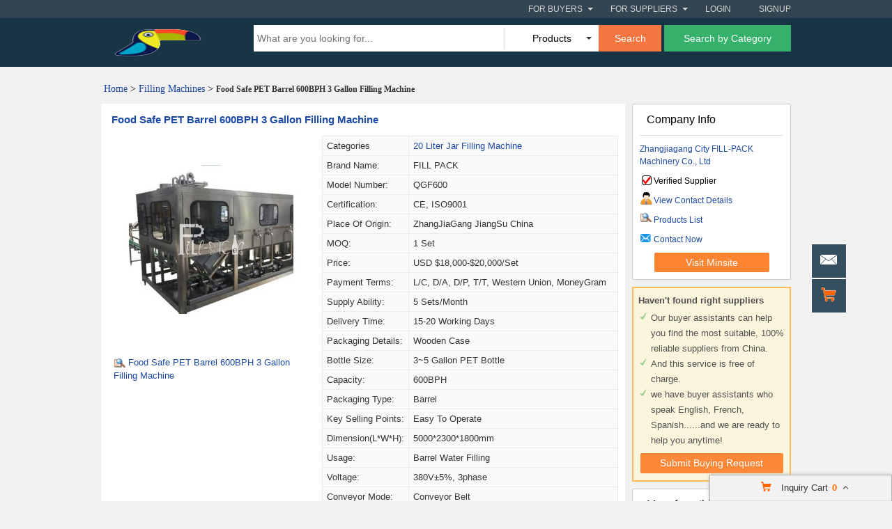

--- FILE ---
content_type: text/html; charset=UTF-8
request_url: https://www.fazendomedia.com/pz69c7749-cz566838f-food-safe-pet-barrel-600bph-3-gallon-filling-machine.html
body_size: 25654
content:
<!DOCTYPE html>
<html>
<head>
    <meta http-equiv="X-UA-Compatible" content="IE=edge,Chrome=1" />
    <meta http-equiv="Content-Type" content="text/html;charset=utf-8" />
    <title>Details of Food Safe PET Barrel 600BPH 3 Gallon Filling Machine - 110459874</title>
<meta name="keywords" content="Food Safe PET Barrel 600BPH 3 Gallon Filling Machine, 20 Liter Jar Filling Machine, 20 Liter Jar Filling Machine from Wholesale Suppliers, 20 Liter Jar Filling Machine for sale">
<meta name="description" content="Check details of Food Safe PET Barrel 600BPH 3 Gallon Filling Machine with Certificate form Quality 20 Liter Jar Filling Machine - Zhangjiagang City FILL-PACK Machinery Co., Ltd from China.">

    <link type='text/css' rel='stylesheet' href='https://style.fazendomedia.com/myres/css/common.css' media='all' />
    <script type="text/javascript" src="https://style.fazendomedia.com/min/?b=myres/js&f=jquery-1.9.1.min.js,jump.js,MSClass.js,projector.js"></script>
    
<script type="application/ld+json">
    {
      "@context": "https://schema.org",
      "@type": "BreadcrumbList",
      "itemListElement": [
            {
        "@type": "ListItem",
        "position": 1,
        "name": "Home"
        , "item": "https://www.fazendomedia.com/"      },            {
        "@type": "ListItem",
        "position": 2,
        "name": "Products"
        , "item": "https://www.fazendomedia.com/products/"      },            {
        "@type": "ListItem",
        "position": 3,
        "name": "Food Safe PET Barrel 600BPH 3 Gallon Filling Machine"
              }            ]
    }
</script>
    <script type="application/ld+json">
    {
        "@context": "http://schema.org",
        "@type": "Product",
        "name": "Food Safe PET Barrel 600BPH 3 Gallon Filling Machine",
        "category": "20 Liter Jar Filling Machine",        "description": "Model Number:QGF600,Certification:CE, ISO9001,Place of Origin:ZhangJiaGang JiangSu China,Price:USD $18,000-$20,000/set,Payment Terms:L/C, D/A, D/P, T/T, Western Union, MoneyGram,Supply Ability:5 sets/month,Delivery Time:15-20 working days",
        "image": "https://img.fazendomedia.com/nimg/21/ba/476238cc4f839f66902a33545d10-300x300-0/food_safe_pet_barrel_600bph_3_gallon_filling_machine.jpg",
        "url": "https://www.fazendomedia.com/pz69c7749-cz566838f-food-safe-pet-barrel-600bph-3-gallon-filling-machine.html"
                ,"brand": {"@type": "Brand","name": "FILL PACK"}
                        ,"offers":{
        "@type": "Offer",
        "priceCurrency": "USD",
        "price":  "1",
        "url": "https://www.fazendomedia.com/pz69c7749-cz566838f-food-safe-pet-barrel-600bph-3-gallon-filling-machine.html",
        "seller":{"@type": "Organization","name": "Zhangjiagang City FILLPACK Machinery Co Ltd"}
        }
        }
    </script>

      <meta property="og:type" content="product" >
     <meta property="og:title" content="Food Safe PET Barrel 600BPH 3 Gallon Filling Machine" >
     <meta property="og:site_name" content="fazendomedia.com" >
     <meta property="og:url" content="https://www.fazendomedia.com/pz69c7749-cz566838f-food-safe-pet-barrel-600bph-3-gallon-filling-machine.html" >
     <meta property="og:image" content="https://img.fazendomedia.com/nimg/21/ba/476238cc4f839f66902a33545d10-300x300-0/food_safe_pet_barrel_600bph_3_gallon_filling_machine.jpg" >
     <meta property="og:description" content="Model Number:QGF600,Certification:CE, ISO9001,Place of Origin:ZhangJiaGang JiangSu China,Price:USD $18,000-$20,000/set,Payment Terms:L/C, D/A, D/P, T/T, Western Union, MoneyGram,Supply Ability:5 sets/month,Delivery Time:15-20 working days" >

<link rel="canonical" href="https://www.fazendomedia.com/pz69c7749-cz566838f-food-safe-pet-barrel-600bph-3-gallon-filling-machine.html">
<link rel="icon" href="https://www.fazendomedia.com/fazendomedia.com.ico"></head>
<body>

<div class="cont_main_whole"  id="pageIndex1" >
    <script type="text/javascript">
    function jumpLogin() {
        window.location.href = "https://uc.ecer.com/home/login?app_id=200402&app_redirect="+location.href;
    }
</script>
    <div class="f_header_fix">
            <div class="head_top">
        <div class="top_box">
            <div id="head_login">
            <div class="signup"><a rel="nofollow" href="https://uc.ecer.com/reg.php">Signup</a></div>
            <div class="login"><span rel="nofollow" onclick="jumpLogin()">Login</span></div>
            </div>
            <div class="for_suppliers" id='dropm1'>
                <span rel="nofollow" href="javascript:void(0);">For Suppliers<i class="arrow"></i></span>
                <ul class="suppliers_box" style="display:none" id="m1">
                    <li><a rel="nofollow" href="https://www.fazendomedia.com/suppliers/">Search Suppliers</a></li>
                    <li><a rel="nofollow" href="https://www.fazendomedia.com/static/privacy-policy-2570.html">Privacy Policy</a></li>
                </ul>
            </div>
            <div class="for_buyers" id='dropm2'>
                <span rel="nofollow" href="javascript:void(0);">For Buyers<i class="arrow"></i></span>
                <ul class="buyers_box" style="display:none" id="m2">
                    <li><a rel="nofollow" href="https://www.fazendomedia.com/products/">Search Products</a></li>
                    <li><a rel="nofollow" href="https://www.fazendomedia.com/suppliers/">Find China Suppliers</a></li>
                    <li><a rel="nofollow" href="https://www.fazendomedia.com/index.php?r=report/fraud">Post Sourcing Request</a></li>
                </ul>
            </div>
        </div>
    </div>
        <div id="head_fix"></div>
    <div class="head_out">
        <div class="head_bottom">
            <div class="logo_box"><a href="/" title="Suppliers from China"><img src="https://style.fazendomedia.com/myres/logo/fazendomedia.com.png" alt="fazendomedia.com"></a></div>
            <form name="head_s" method="POST" id="head_s">
                <div class="head_b_r">
                    <input name="keyword" id="keyword" value="" type="text" placeholder="What are you looking for...">
                    <div class="pro_list">
                                                    <div class="pro_show" id="u_s_show">Products<i></i></div>
                                                <ul class="u_s" id="u_s_list" style="display:none">
                            <li id="product"><a href="#">Products</a></li>
                            <li id="company"><a href="#">Suppliers</a></li>
                        </ul>
                    </div>
                    <button class="search_btn" onclick="return check_form()">Search</button>
                    <a href="https://www.fazendomedia.com/products/"><button type="button" class="inquiry_btn">Search by Category</button></a>
                    <input type="hidden" id="kwtype"  name="kwtype"  value="product"  />
            </form>
                            </div>
            <div class="clearfix"></div>
        </div>
    </div>
        <script type="text/javascript">
            var domain = 'aHR0cDovL3VjLmVjZXIuY29tL2luZGV4LnBocD9yPXVzZXIvaW5kZXg=';
            domain = base64decode(domain);
            var kwtype = 'product';
            $(function(){
                $("#u_s_show").on('click',function() {
                    $('#u_s_list').toggle();
                });
                $("#u_s_list #product").click(function(){
                    $('#u_s_show').html($(this).html()+'<i></i>');
                    if(kwtype!='company'){
                        $('#kwtype').val(kwtype);
                    } else {
                        $('#kwtype').val('product');
                    }
                    $('#u_s_list').hide();
                }) ;
                $("#u_s_list #company").click(function(){
                    $('#u_s_show').html($(this).html()+'<i></i>');

                    $('#kwtype').val('company');
                    $('#u_s_list').hide();
                });

                var now = new Date();
                // $.ajax({
                //     type: "GET",
                //     url: "/index.php?r=user/ajaxGetLoginUser",
                //     data: '&date=' + now.getTime(),
                //     dataType: 'json',
                //     cache: 'false',
                //     success: function (msg) {
                //         if (msg['status'] == true) {
                //             $('#login').hide();
                //             $('#user').text(msg['user']);
                //             if (msg['pay']) {
                //                 $('#pay').text('(' + msg['pay'] + ')');
                //             }
                //             if (msg['unpaid']) {
                //                 $('#unpaid').text('(' + msg['unpaid'] + ')');
                //             }
                //             if (msg['pass']) {
                //                 $('#pro_pass').text('(' + msg['pass'] + ')');
                //             }
                //             if (msg['nopass']) {
                //                 $('#pro_nopass').text('(' + msg['nopass'] + ')');
                //             }
                //             $('#login_ok').show();

                //             var html1='<div class="signup"><a rel="nofollow" href="javascript:void(0)" onclick="logout()"> Sign out </a></div><div class="login"><a rel="nofollow" href="'+domain+'">' + msg['user'] + ' </a></div><div class="welcome">Welcome,</div>';
                //             $('#head_login').html(html1);
                //             $('#publish').attr('href', domain);
                //         }
                //     }
                // });
            })

            function check_form(){
                if($('#keyword').val()==''){
                    alert('Please enter keyword!');
                    return false;
                }
                $('#head_s').attr("action", "/index.php?r=search/search");
                $('#head_s').attr("method", "POST");
                $('#head_s').submit();
            }

            function check_cate(){
                if($('#keyword').val()==''){
                    alert('Please enter keyword!');
                    return false;
                }
                $('#head_s').attr("action", "");
                $('#head_s').attr("method", "POST");
                $('#head_s').submit();
            }


            function menu(){
                var outer=document.getElementById("dropm1");
                var m1 = document.getElementById("m1");
                outer.onmouseover=function(){
                    m1.style.display="block";
                }
                m1.onmouseover=function(){
                    m1.style.display="block";
                }
                outer.onmouseout=function(){
                    m1.style.display="none";
                }
                m1.onmouseout=function(){
                    m1.style.display="none";
                }
                var outer2=document.getElementById("dropm2");
                var m2 = document.getElementById("m2");
                outer2.onmouseover=function(){
                    m2.style.display="block";
                }
                m2.onmouseover=function(){
                    m2.style.display="block";
                }
                outer2.onmouseout=function(){
                    m2.style.display="none";
                }
                m2.onmouseout=function(){
                    m2.style.display="none";
                }
            }
            

            $(function(){
                $(window).scroll( function() {
                    var totalTop = $("#head_fix").offset().top;
                    var scrollTop = $(document).scrollTop();
                    var screenHeight = $(window).height();
                    if ((totalTop>= scrollTop)) {
                        $(".head_out").removeClass("all_fixed");
                    } else {
                        $(".head_out").addClass("all_fixed");
                    }
                } );
            });

            function logout() {
                clearCookie('sso_access_token')
                window.location.href = "https://uc.ecer.com/home/logouts?app_redirect="+location.href;
                return false;
                $('#LoadingStatus').show();
                $.ajax({
                    type:"POST",
                    url:"/index.php?r=user/ajaxlogout",
                    dataType:'json',
                    success: function(msg){
                        if(msg['status'] == true){
                            $('#LoadingStatus').hide();
                            $('#login').show();
                            $('#login_ok').hide();
                            //var html1 = '';
                            var html1 = '<div class="signup"><a rel="nofollow" href="http://uc.fazendomedia.com/reg.php">Sign up</a></div><div class="login"><a rel="nofollow" href="http://uc.fazendomedia.com/login.php">Login</a></div>';
                            $('#head_login').html(html1);
                            $('#publish').attr('href',domain);
                        }else{
                            $('#LoadingStatus').hide();
                            alert(msg['error']);
                        }
                    }
                });
            }
            
        function updateLoginStatus(msg) {
            if (msg['status'] == true) {
                //$('#login').hide();
                //$('#user').text(msg['user']);
                // var html1=`<div class="signup"><a href='javascript:void(0)' onclick='logout()'>Sign out</a></div>`+
                // `<div class="login"><a href='`+msg['url']+"' > Welcome," + msg['user'] + `</a></div>`;
                var html1='<div class="signup"><a rel="nofollow" href="javascript:void(0)" onclick="logout()"> Sign out </a></div><div class="login"><a rel="nofollow" href="'+msg['url']+'">' + msg['user'] + ' </a></div><div class="welcome">Welcome,</div>';
                // var html1 = "Welcome,<a href='"+msg['url']+"' >" + msg['user'] + " </a>";
                // html1 += " | <a href='javascript:void(0)' onclick='logout()'>Sign out </a> | <strong><a href='//www.fazendomedia.com'>My fazendomedia.com</a></strong>";
                $('#head_login').html(html1);
                //$('#publish').attr('href', msg['url']);
            }
        }
        function clearCookie(name) {
            var exp=new Date();exp.setTime(exp.getTime()-10);document.cookie=name+"="+escape("")+";expires="+exp.toGMTString();
        }
        $(function() {
            //通过code字段去拿已登录sso_access_token
            //有sso_access_token则存cookie 更新登录态 无则页面不做处理
            //链接上没code 取cookie中sso_access_token 检查是否有效 有效则更新登录态 cookie没有sso_access_token则不做任何处理
            var sso_access_token = getCookie("sso_access_token");
            if(sso_access_token && sso_access_token != "undefined") {
                $.ajax({
                    type: "GET",
                    url: "/index.php?r=user/VerifyToken",
                    data: '&token='+sso_access_token,
                    dataType: 'json',
                    cache: 'false',
                    success: function (msg) {
                        updateLoginStatus(msg);
                    }
                });
            } else {
                s = location.search;
                if(s) {
                    s = s.split('?');
                    if(s.length>1){
                       s = s[1];
                       var f = s.indexOf('code');
                       if(f != -1) {
                            var arr = s.split('&');
                            for(var i = 0;i<arr.length; i++){
                                var info = arr[i].split('=',2);
                                var n = info[0];
                                var v = info[1];
                                if(n == "code") {
                                    $.ajax({
                                        type: "GET",
                                        url: "/index.php?r=user/ajaxGetLoginUser",
                                        data: '&code='+v,
                                        dataType: 'json',
                                        cache: 'false',
                                        success: function (msg) {
                                            updateLoginStatus(msg);
                                        }
                                    });
                                }  
                            }
                       }
                    }
                } 
            }
            
            menu();
        });
        </script>
</div></div>
<div class="cont_main_box" id="pageIndex2">       
    <div class="cont_main_box_inner">
            <div class="f_header_breadcrumb">
            <a href="/">Home</a> >


    <a  class="f_header_breadcrumb_cur" href="https://www.fazendomedia.com/list-product-filling-machines-40340800-1.html">Filling Machines</a> >



        <h2>
        Food Safe PET Barrel 600BPH 3 Gallon Filling Machine    </h2>
    

</div>



        <div class="com_main_76" id="pageIndex3">
            <div class="com_main_inner">
                <script type="text/javascript">
    window.isgrant = 1;
</script>
    <div class="no_product_detail">
                        <script>
            var jumpurl = "aHR0cHM6Ly93d3cuZ2FsbG9uZmlsbGluZ21hY2hpbmUuY29tL3NhbGUtMTMxMDkzNjYtZm9vZC1zYWZlLXBldC1iYXJyZWwtNjAwYnBoLTMtZ2FsbG9uLWZpbGxpbmctbWFjaGluZS5odG1s";
        </script>
        <div id="product110459874" data-cname="Zhangjiagang City FILL-PACK Machinery Co., Ltd" data-datatype="7" data-smallimg="https://img.fazendomedia.com/nimg/21/ba/476238cc4f839f66902a33545d10-300x300-0/food_safe_pet_barrel_600bph_3_gallon_filling_machine.jpg" data-cid="91197220"  class="con_left">
        <div style=" margin:0; margin-left:15px; padding-top: 12px; padding-bottom: 12px; margin-right: 15px;" class="desc_caption_wrap"><H1 class="pub_h1" id="producttitle110459874"><a href="https://gallonfillingmachine.buy.fazendomedia.com/pz69c7749-food-safe-pet-barrel-600bph-3-gallon-filling-machine.html">Food Safe PET Barrel 600BPH 3 Gallon Filling Machine</a></H1> </div>
        <div class="cb_0"></div>
        <div class="con_pic_wrap fl">
            <div class="con_pic">
                <table cellspacing="0" cellpadding="0" height="100%" width="100%">
                    <tbody><tr>
                        <td height="100%" align="center" width="100%" valign="middle">
                                                            <a href="https://gallonfillingmachine.buy.fazendomedia.com/iz69c7749-food-safe-pet-barrel-600bph-3-gallon-filling-machine-images.html" title="Food Safe PET Barrel 600BPH 3 Gallon Filling Machine">
                                    <img alt="Food Safe PET Barrel 600BPH 3 Gallon Filling Machine" src="https://img.fazendomedia.com/nimg/21/ba/476238cc4f839f66902a33545d10-300x300-0/food_safe_pet_barrel_600bph_3_gallon_filling_machine.jpg" /></a>
                                                    </td>
                    </tr>
                    </tbody></table>
            </div>
                    <span id="show_img" class="pro_2">
                                                  <a id="producttitle110459874" href="https://gallonfillingmachine.buy.fazendomedia.com/iz69c7749-food-safe-pet-barrel-600bph-3-gallon-filling-machine-images.html" target="_blank"><i></i>Food Safe PET Barrel 600BPH 3 Gallon Filling Machine</a>
                                             </span>
        </div>
        <div class="con_table fr" id="cart_product">
            <table cellspacing="1" cellpadding="0" border="0" width="100%" class="detail_wrap_border " id="product110459874" data-datatype="7" data-smallimg="https://img.fazendomedia.com/nimg/21/ba/476238cc4f839f66902a33545d10-300x300-0/food_safe_pet_barrel_600bph_3_gallon_filling_machine.jpg" data-cid="91197220" >
                <tbody>
                                                    <tr>
                        <th>Categories</th>
                        <td>
                                                            <a href="https://gallonfillingmachine.buy.fazendomedia.com/c1671649-20-liter-jar-filling-machine">20 Liter Jar Filling Machine</a>
                                                    </td>
                    </tr>
                                                                                                                                                                            <tr>
                                <td >Brand Name: </td>
                                <td>FILL PACK</td>
                            </tr>
                                                                                <tr>
                                <td >Model Number: </td>
                                <td>QGF600</td>
                            </tr>
                                                                                <tr>
                                <td >Certification: </td>
                                <td>CE, ISO9001</td>
                            </tr>
                                                                                <tr>
                                <td >Place of Origin: </td>
                                <td>ZhangJiaGang JiangSu China</td>
                            </tr>
                                                                                <tr>
                                <td >MOQ: </td>
                                <td>1 set</td>
                            </tr>
                                                                                <tr>
                                <td >Price: </td>
                                <td>USD $18,000-$20,000/set</td>
                            </tr>
                                                                                <tr>
                                <td >Payment Terms: </td>
                                <td>L/C, D/A, D/P, T/T, Western Union, MoneyGram</td>
                            </tr>
                                                                                <tr>
                                <td >Supply Ability: </td>
                                <td>5 sets/month</td>
                            </tr>
                                                                                <tr>
                                <td >Delivery Time: </td>
                                <td>15-20 working days</td>
                            </tr>
                                                                                <tr>
                                <td >Packaging Details: </td>
                                <td>wooden case</td>
                            </tr>
                                                                                <tr>
                                <td >bottle size: </td>
                                <td>3~5 gallon PET bottle</td>
                            </tr>
                                                                                <tr>
                                <td >capacity: </td>
                                <td>600BPH</td>
                            </tr>
                                                                                <tr>
                                <td >Packaging Type: </td>
                                <td>Barrel</td>
                            </tr>
                                                                                <tr>
                                <td >Key Selling Points: </td>
                                <td>Easy to Operate</td>
                            </tr>
                                                                                <tr>
                                <td >Dimension(L*W*H): </td>
                                <td>5000*2300*1800mm</td>
                            </tr>
                                                                                <tr>
                                <td >Usage: </td>
                                <td>Barrel water filling</td>
                            </tr>
                                                                                <tr>
                                <td >Voltage: </td>
                                <td>380V±5%, 3phase</td>
                            </tr>
                                                                                <tr>
                                <td >Conveyor Mode: </td>
                                <td>Conveyor belt</td>
                            </tr>
                                        </tbody></table>
            <div class="btn_right">
                                <a href="javascript:void(0)" onclick="opendiv(110459874,'ec:onpage:no_product_detail','',91197220);" class="inquire_now_btn">Contact Now</a>
            </div>
            <div  style="margin-top:2px;" class="cart_box cart_tips" data-cname="Zhangjiagang City FILL-PACK Machinery Co., Ltd" data-cnametitle="Zhangjiagang City FILL-PACK Machinery Co., Ltd" data-name="Food Safe PET Barrel 600BPH 3 Gallon Filling Machine" data-nameurl="https://gallonfillingmachine.buy.fazendomedia.com/pz69c7749-food-safe-pet-barrel-600bph-3-gallon-filling-machine.html" data-img="https://img.fazendomedia.com/nimg/21/ba/476238cc4f839f66902a33545d10/food_safe_pet_barrel_600bph_3_gallon_filling_machine.jpg" data-imgurl="https://img.fazendomedia.com/nimg/21/ba/476238cc4f839f66902a33545d10-150x150-0/food_safe_pet_barrel_600bph_3_gallon_filling_machine.jpg" data-imgalt="Cheap Zhangjiagang City FILL-PACK Machinery Co., Ltd for sale" id="tips_110459874">
                <a href="javascript:void(0)" class="icon_box">Add to Cart</a>
            </div>
        </div>
        <div class="cb_0"></div>
    </div>
</div>
                    <div class="no_product_information">
            <div class="steam">
        <div class="steam_tab">
            <ul>
                <li class="cur" id="npi_tab1" onclick="npi_change_tab(this)"><span>Product Details</span></li>
                <li class="" id="npi_tab2" onclick="npi_change_tab(this)"><span>Company Profile</span></li>
            </ul>
                        <div class="cb_0"></div>
        </div>

        <div  class="steam_b">
            <div class="steam_c">
                <style>
                    .content_format  table{border:1px solid #dedede;  border-collapse:collapse;}
                    .content_format   td{padding:3px; border: 1px solid #dcdcdc; }
                    .content_format  {line-height: 24px; word-wrap : break-word ; }
                    .content_format   p{margin-bottom: 10px; margin-top: 2px; padding: 2px; }
                </style>
                <div id="oneContent3" style="display: block;" class="s_1">
                    <div style="height:auto;border:none;" name="content_format_div" class="content_format">
                        <h2 class="pub_h2">
                            <a href="#" title="Cheap Food Safe PET Barrel 600BPH 3 Gallon Filling Machine for sale">Food Safe PET Barrel 600BPH 3 Gallon Filling Machine</a>
                        </h2>
                        <div class="content_format" name="content_format_div" style="height:auto;border:none;"><p><span style="font-family:arial,helvetica,sans-serif;"><strong style="font-size: 16px;">Description of</strong></span> <strong><span style="font-size:16px;">600BPH gallon water filling equipment for PET 3 to 5 Gallon Barrel</span></strong></p><br/><p>Our 600BPH gallon water filling equipment is ancillary equipment
for filling drinking / mineral water. It can effectively wipe off
the mineralization precipitate, and all-round washing the outer,
inner and bottom of the barrel, which increase the washing result
and reduce secondary pollution of manual work as well as the labor
intensity of operating worker.</p><br/><table border="1" cellpadding="0" cellspacing="0" style="width:650px;"><tbody><tr><td>No</td><td>Item</td><td>Trait</td></tr><tr><td>1</td><td>circle water back to out-side brush machine</td><td>Circle water back to out-side brush machine, It can save water</td></tr><tr><td>2</td><td>Hot lye rinsing</td><td>It can control the temperature automatically, and has steam
collecting equipment</td></tr><tr><td>3</td><td>Hot lye store tank</td><td>It can keep the energy</td></tr><tr><td>4</td><td>Rotary spray head</td><td>It can keep the spray well</td></tr><tr><td>5</td><td><p>Fast circle equipment</p><p>(hot lye rinsing)</p></td><td>It can let the hot lye water back to the tank through sealed pipe
after the rinsing, and it can reduce thermal dissipating and save
cost</td></tr><tr><td>6</td><td>Fast circle equipment (Medicine rinsing)</td><td>Medicine circle water is back to the tank through the special pipe,
it can reduce medicine water volatilization, and make the medicine
water long use.</td></tr><tr><td>7</td><td>Water rinsing</td><td>Special valve equipment can control the spray level</td></tr><tr><td>8</td><td>Bucket stuff callback equipment</td><td>Special stuff callback slot, it can callback the bucket stuff and
take off the bucket stuff, it can let the machine move smoothly</td></tr><tr><td>9</td><td>Bucket mouth cleaning equipment</td><td>Our company research special bucket mouth rinsing equipment, it can
solve the bucket mouth clean problem</td></tr><tr><td>10</td><td>Double control system</td><td>Keep the traditional button control type while adding computer
control</td></tr><tr><td>11</td><td>Pump frequency version control system</td><td>It can save energy through frequency version control, It can
protect the motor, meanwhile, it can reach good quality and reduce
the filling water consume</td></tr><tr><td>12</td><td>High effect spray</td><td>According to the medicine water trait, we take rotary spray, ball
spray,</td></tr><tr><td>13</td><td>Water tank clean</td><td>Absolute water tank, it has moving cover, worker can clean and
sterilizing the tank, so that the water tank would not pollute the
water</td></tr></tbody></table><br/><p><strong>The parameters and specifications of gallon water filling equipment</strong><strong>:</strong></p><table border="1" cellpadding="0" cellspacing="0" style="width: 649px;"><tbody><tr><td colspan="5" style="width: 645px;"><div><div data-spm-anchor-id="a2700.details.pronpeci14.i4.38513b5cuDOA8I">Containers and Specifications</div></div></td></tr><tr><td colspan="4"><div>Project Name:<br/>Full Automatic Complete 600BPH 3-5 Gallon Barrel Filling Production
Line</div></td><td style="width: 116px;"><div>Mineral Water /<br/>Pure Water</div></td></tr><tr><td><div><div>Material</div></div></td><td><div><div>Shape</div></div></td><td><div><div>Filling volume</div></div></td><td><div><div>Filling Type</div></div></td><td style="width: 116px;"><div><div>Conveyor Mode</div></div></td></tr><tr><td><div><div>PC / PET</div></div></td><td><div><div>Round or Square</div></div></td><td><div><div>3 - 5 Gallon</div></div></td><td><div><div>Gravity filling<br/>Normal temperature</div></div></td><td style="width: 116px;"><div><div>Conveyor belt</div></div></td></tr><tr><td rowspan="2"><div><div>Adjustable Specifications<br/>of<br/>Bottle Type</div></div></td><td colspan="4" style="width: 484px;"><div>Size of Barrel : ф276×490mm</div></td></tr><tr><td colspan="4" style="width: 484px;"><div>Customers need to buy additional change-over parts for the
different bottles.<br/>If using square bottles, then bottle separating system will be
added.</div></td></tr><tr><td colspan="2"><div>Container Label</div></td><td colspan="3" style="width: 360px;"><div>Sticker Label / Shrink Wrap Label / Prinetr Label</div></td></tr><tr><td colspan="2"><div>User Ambient Conditions</div></td><td colspan="3" style="width: 360px;"><div>Temperature:10～40℃；Humidity:No dew</div></td></tr><tr><td colspan="2"><div>User Electrical Supply Specification</div></td><td colspan="3" style="width: 360px;"><div data-spm-anchor-id="a2700.details.pronpeci14.i3.38513b5cuDOA8I">Voltage:380V±5%, 3phase； Frequency:50HZ±1%</div></td></tr></tbody></table><br/><p><strong>Except the model 600BPH gallon water filling equipment</strong><strong>, we aslo have other capacities.</strong></p><div><table border="1" cellpadding="0" cellspacing="0" style="width:650px;"><tbody><tr><td data-spm-anchor-id="a2700.details.pronpeci14.i0.23981cf6l0k04p">Model</td><td>QGF-100</td><td>QGF-200</td><td>QGF-300</td><td>QGF-450</td><td>QGF-600</td><td>QGF-900</td><td>QGF-1200</td></tr><tr><td>Filling heads</td><td>1</td><td>2</td><td>2</td><td>3</td><td>4</td><td>6</td><td>12</td></tr><tr><td>Volume</td><td colspan="7">3&amp;5 Gallon</td></tr><tr><td>Barrel size</td><td colspan="7">Φ270*490mm</td></tr><tr><td>Capacity(b/h)</td><td>60-100</td><td>100-240</td><td>250-300</td><td>400-450</td><td>600-800</td><td>800-900</td><td>1000-1200</td></tr><tr><td>Air pressure(MPa)</td><td>0.4-0.6</td><td>0.4-0.6</td><td>0.4-0.6</td><td>0.4-0.6</td><td>0.6</td><td>0.6</td><td>0.6</td></tr><tr><td>Air consumption(m³/min)</td><td>0.37</td><td>0.37</td><td>0.6</td><td>0.8</td><td>1</td><td>1.5</td><td>1.8</td></tr><tr><td>Motor power(kw)</td><td>1.38</td><td>1.75</td><td>3.8</td><td>3.8</td><td>7.5</td><td>9.75</td><td>13.5</td></tr><tr><td>Rated power(kw)</td><td>1.38</td><td>1.75</td><td>3.8</td><td>3.8</td><td>7.5</td><td>9.75</td><td>13.5</td></tr></tbody></table><div><br/></div><p>4 roads of rinsing part:</p><p><img src="https://img.fazendomedia.com/nimg/8d/41/e8b2f0f4abd13dc2a9891d2f84ab.jpg" style="width: 650px; height: 463px;" width="650" height="464"/></p><div><div data-spm-anchor-id="a2700.details.pronpeci14.i7.c804a15fLFUnYG"><div id="2rh5w"><div data-section="AliMaya-eeen1" data-section-title="Sevices" data-spm-anchor-id="a2700.details.pronpeci14.i2.78c64ed5XjIhir" id="ali-anchor-AliMaya-eeen1"><strong>Sevices</strong><br/>12 months warranty<br/>During the warranty period, all replacement parts are free,
exceeding the warranty period, and the replacement parts are
supplied at cost price.<br/>Reply in a timely manner<br/>We will solve the basic problems by phone, email, whatsapp, WeChat
and video as soon as possible.Usually within 24 hours.<br/>Engineers available to service machinery overseas<br/>Engineer will go to buyer's factory to install, test machines, and
teach buyer's staff how to operate, maintain machines. Operating
manuals will be sent with machine or by email.<br/><strong>Remote training</strong><br/>If you have a problem, we can solve via vide</div></div></div></div></div></div><style>

.content_format  table{border:1px solid #dedede;  border-collapse:collapse;}
.content_format   td{
    padding:3px;
    border: 1px solid #dcdcdc;
}
.content_format  {
    line-height: 24px;


    word-wrap : break-word ;
}
.content_format   p{
    margin-bottom: 10px;
    margin-top: 2px;
    padding: 2px;
}
</style>
                    </div>
                    <div class="k">
                                                                                    <b>Product Tags:</b>
                                                                                  <h2 class='e66'><a href="https://www.fazendomedia.com/s-600bph-gallon-water-filling-equipment" title="Cheap 600BPH gallon water filling equipment for sale">600BPH gallon water filling equipment</a></h2>&nbsp;&nbsp;
                                                        <h2 class='e66'><a href="https://www.fazendomedia.com/s-600bph-3-gallon-filling-machine" title="Cheap 600BPH 3 Gallon Filling Machine for sale">600BPH 3 Gallon Filling Machine</a></h2>&nbsp;&nbsp;
                                                        <h2 class='e66'><a href="https://www.fazendomedia.com/s-600bph-barrel-water-filling-machine" title="Cheap 600BPH Barrel Water Filling Machine for sale">600BPH Barrel Water Filling Machine</a></h2>&nbsp;&nbsp;
                                                                            </div>

                    <table width="100%">
                        <tbody><tr>
                            <td align="center" width="100%" style="padding:20px 0;">
                                <img onerror="this.onerror='';$(this).remove();" src="https://img.fazendomedia.com/nimg/21/ba/476238cc4f839f66902a33545d10-600x600-0/food_safe_pet_barrel_600bph_3_gallon_filling_machine.jpg" alt="Cheap Food Safe PET Barrel 600BPH 3 Gallon Filling Machine for sale" />
                            </td>
                        </tr>
                        <tr>
                            <td align="center" width="100%">
                                <div style="display: block;" class="tit_0312">
                                    <h2 style="font-size: 16px;">
                                        <a href="#" title="Cheap Food Safe PET Barrel 600BPH 3 Gallon Filling Machine for sale">Food Safe PET Barrel 600BPH 3 Gallon Filling Machine</a>
                                    </h2>
                                </div>
                            </td>
                        </tr>
                        </tbody></table>
                </div>
                <div id="oneContent2" style="display: none;" class="s_2">
                    <div style="height:auto;border:none;" name="content_format_div" class="content_format">
                        <p>Zhangjiagang City FILL-PACK Machinery Co., Ltd <span style="font-size:14px">
                                <span style="font-family:arial,helvetica,sans-serif">
                                    <span style="color:rgb(51, 51, 51)">
                                        <div class="content_format" name="content_format_div" style="height:auto;border:none;"><p>ZhangJiaGang City FILL-PACK Machinery Co.,Ltd. is located in
Jiangsu Zhangjiagang,which dedicated to technology
research,manufacture and sales.Since the establishment,we always
keep engaging in gallon filling field. Mainly provide the gallon
bottles whole factory planning, from preform design to bottle
blowing and filling,packing.<br/><br/>Fill-pack manufactures & provides full range of equipment for
gallon water filling line.<br/>· Water Treatment System - 250LPH to 30000LPH<br/>· 5 gallon Full-automatic & semi-automatic blow molding machine<br/>· Preform Injection Molding<br/>· 5 Gallon Bottle Washer up to 2000BPH<br/>· Filling machine - 100BPH to 2000BPH for 5 gallon<br/>· Gallon Barrel Adhesive Labeling<br/>· Gallon bottle cap shrink labeling machine<br/>· Gallon Water Plant Consumables<br/><br/>We are committed to provide high-quality machine and best service
for the gallon bottle water factories in the world, to help
customers create the most value. Fill-pack request more precision
to every parts, so that 100% meet the process requirements, make
sure 100% customer satisfaction.</p><p>&nbsp;</p><p>We own 3800 square meters modern factory in accordance with
ISO9001: 2000 certification system standards with all kinds of
advanced processing equipment and testing equipment, experienced
technicians, scientific and strict management, all constitute
FILLPACK excellence in product manufacturing system, which provides
the strongest protection for FILLPACK product quality.</p><p>&nbsp;</p><p>We believe in FILLPACK’ s future while you choose us!</p></div><style>

.content_format  table{border:1px solid #dedede;  border-collapse:collapse;}
.content_format   td{
    padding:3px;
    border: 1px solid #dcdcdc;
}
.content_format  {
    line-height: 24px;


    word-wrap : break-word ;
}
.content_format   p{
    margin-bottom: 10px;
    margin-top: 2px;
    padding: 2px;
}
</style>
                                    </span></span></span>
                        </p></div>
                </div>


                <div class="cb_10"></div>
            </div>

        </div>
    </div>
    <script>
        function npi_change_tab(obj){
            $(".cur").attr("class","");
            $(obj).attr("class","cur");
            if($("#oneContent3").is(':visible')){
                $("#oneContent3").hide();
                $("#oneContent2").show();
            }else{
                $("#oneContent3").show();
                $("#oneContent2").hide();
            }
        }
    </script>
</div>                <div class="no_inquiry">

    <div class="photo_form_wrap_box">
         <div class="photo_title_wrap"><span>Send your message to this supplier</span></div>
         <div class="b">
            <form id="contact" name="quicksend" method="post" action="" onsubmit="return checkss();">
                <table cellspacing="0" cellpadding="0" class="photo_form_wrap" id="product110459874"  data-cid="91197220">
                    <tbody>
                    <tr>
                        <td colspan="2" style="padding: 0pt;">
                             &nbsp;<input name="from" type="hidden" value="//www.fazendomedia.com/pz69c7749-cz566838f-food-safe-pet-barrel-600bph-3-gallon-filling-machine.html" /></td>
                    </tr>
                    <tr>
                        <th class="th_cs" style="padding-top: 10px;"><span class="e_qr_po"><em>*</em>From:</span></th>
                        <td>
                            <div class="er_box">
                                <input type="text" class="photo_in_box" style="width: 200px; margin-top: 5px;" id="qemail" name="email">
                                <div class="cb_0"></div>
                                <div style="display: none" id="qemail_err" class="error_cntr" >Your email address is incorrect!</div>
                            </div>
                         </td>
                     </tr>
                                        <tr>
                        <th class="th_cs"><span class="e_qr_po"><em>*</em>To:</span></th>
                        <td><span class="s1" id="current_cname">Zhangjiagang City FILL-PACK Machinery Co., Ltd</span></td>
                    </tr>
                    <tr>
                        <th><span class="e_qr_po"><em>*</em>Subject:</span></th>
                        <td>
                            <div>
                                <input type="text" class="photo_in_box" value="Food Safe PET Barrel 600BPH 3 Gallon Filling Machine" style="width: 400px;" name="subject" id="qsubject">
                                <div class="cb_0"></div>
                                <div style="display: none" id="qsubject_err" class="error_cntr">Subject is empty!</div>
                            </div>
                        </td>
                    </tr>
                    <tr>
                        <th class="th_cs"><span class="e_qr_po"><em>*</em>Message:</span></th>
                        <td>
                            <textarea maxlength="3000" rows="5" cols="50" id="qmessage" style="color: gray;font-size: 13px;" name="message" class="inp">For the best results, we recommend including the following details:
-Self introduction
-Required specifications
-Inquire about price/MOQ</textarea>
                            <div class="photo_font">Characters Remaining: (<font id="tno">0</font>/3000)</div>
                            <div class="cb_0"></div>
                            <div class="error_cntr" id="qmessage_err" style="display: none;"> Please enter 20 to 3000 characters to contact this supplier!</div>
                        </td>
                    </tr>
                                        <tr>
                        <td align="center" colspan="2">
                             <input type=hidden id="guidid" name="guid" value="8d0c3f835a93f2b6ec8a2ba63545bdfe">                             <input type="submit" onclick="sendcontent('contact')" onmousemover="this.className='sub_5_hover'" class="sub_5" name="inquireSubmit" value="Contact Now" title="Contact China factory now" id="sendcontents">
                                                   </td>
                    </tr>

                    <tr>
                        <td colspan="2" style="padding: 0pt;">&nbsp;</td>
                    </tr>
                    </tbody>
                </table>

                <input type="hidden" name="pid" id="current_pid" value="110459874">
                <input type="hidden" name="cid" value="91197220">
                <input type="hidden" value="1"  name="iscontact"  >
                                    <input type="hidden" name="match_serivce" value="1" >
                                </dd>
            </form>
        </div>
        <div class="cb_0"></div>
    </div>
    
    <script type="text/javascript">
        function getCookieVal(offset) {
            var endstr = document.cookie.indexOf(";", offset);
            if (endstr == -1) {
                endstr = document.cookie.length;
            }
            return unescape(document.cookie.substring(offset, endstr));
        }

        // primary function to retrieve cookie by name
        function getCookieValue(name) {
            var arg = name + "=";
            var alen = arg.length;
            var clen = document.cookie.length;
            var i = 0;
            while (i < clen) {
                var j = i + alen;
                if (document.cookie.substring(i, j) == arg) {
                    return getCookieVal(j);
                }
                i = document.cookie.indexOf(" ", i) + 1;
                if (i == 0) break;
            }
            return null;
        }
        $(function(){

            var email=getCookieValue("email");
            var tel=getCookieValue("tel");
            var name=getCookieValue("name");
            var company=getCookieValue("company");

            var gender=getCookieValue("gender");
            if(getCookieValue('email')){
                $("#email1").val(getCookieValue('email'));

            }
            if(getCookieValue('name')){
                $("#name").val(getCookieValue('name'));
            }
            if(getCookieValue('tel')){
                $("#tel").val(getCookieValue('tel'));

            }

            if(company){
                company=company.replace(/\+/g," ");
                $("#companystr").val(company);
                $("#companyhidden").val(company);
            }
            if(gender){
                $("#gender").val(gender);
                $("#gender1").val(gender);
                $("#genderhidden").val(gender);
            }

        })
        function check_qform() {

            var name='contact';
            $("#"+name).attr("action","https://www.fazendomedia.com/index.php?r=MQInquiry/sendinquiry&src=ec:onpage:no_inquiry&pid=110459874&cid=91197220");
            var _classname_er_box = 'er_box';
            var item = new Array();
            var is_sub = false;

             var islogin = 0;
             if(islogin){
                  var email = $('#emailhidden').val();

             }else{
                var email = $('#qemail').val();
             }

            var content = "For the best results, we recommend including the following details:";
            content += "\n  -Self introduction";
            content += "\n  -Required specifications";
            content += "\n  -Inquire about price/MOQ";

            if (email.search(/^\w+((-\w+)|(\.\w+))*\@[A-Za-z0-9]+((\.|-)[A-Za-z0-9]+)*\.[A-Za-z0-9]+$/) == -1) {
                $('#qemail').parent().addClass(_classname_er_box);$('#qemail_err').show();
                is_sub = false;
                item['email'] = false;
            }else{
                $('#qemail').parent().removeClass(_classname_er_box);$('#qemail_err').hide();
                item['email'] = true;
                is_sub = true;
            }
            var subject = $('#qsubject').val();
            if(subject =='') {
                item['subject'] = false;
                $('#qsubject').parent().addClass(_classname_er_box);$('#qsubject_err').show();
            }else{
                item['subject'] = true;
                is_sub = true;
                $('#qsubject').parent().removeClass(_classname_er_box);$('#qsubject_err').hide();
            }

            // if(typeof(_inquiry_defined) !== 'undefined' && _inquiry_defined){
            //     var cid = $('#contact :input[name="cid"]').val();
            //     item['message'] = CheckInquiryTemplate(cid, 'contact', 'pc');
            // }else {
                if ($('#qmessage').val().length < 20 || $('#qmessage').val().replace(/\s+/g, '') == content.replace(/\s+/g, '')) {
                    item['message'] = false;
                    $('#qmessage_err, #e_qmessage_err').show();
                } else {
                    item['message'] = true;
                    is_sub = true;
                    $('#qmessage_err, #e_qmessage_err').hide();
                }
            // }

            if(typeof($('#vfcode').html()) != 'undefined'){
                var new_item = checkInquiryForm();
                for(var i in new_item){
                    item[i] = new_item[i];
                }
            }

            for(var i in item){
                if(item[i]==false){
                    is_sub = false;
                }
            }
            if(is_sub) {

                //点击后禁用submit按钮
                $(".sub_5").attr({ disabled: "disabled" });
                return true;
            }else {
                return false;
            }
        }
        function checkss(){

            //$("#sendcontents").click();
            return false;
        }
        $('#qmessage').ready(function(){
            var content = "For the best results, we recommend including the following details:";
            content += "\n  -Self introduction";
            content += "\n  -Required specifications";
            content += "\n  -Inquire about price/MOQ";

            $('#qmessage').blur(function(){
                if($('#qmessage').val()=='') {
                    $('#qmessage').val(content) ;
                    $('#qmessage').css('color','gray');
                }
            });
            $('#qmessage').focus(function(){
                if($('#qmessage').val().replace(/\s+/g,'')== content.replace(/\s+/g,'')) {
                    $('#qmessage').val('');
                    $('#qmessage').css('color','#333');

                }
            });
            $('#tno').text('0');
            $('#qmessage').keyup(function(){
                $('#tno').text($('#qmessage').val().length);
            });
        });

    </script>
</div>
                <script type="text/javascript">
    var ncp_pics =5;
    function lazyImg(dom_id) {
        let h_top = $("#"+dom_id).offset().top,flag = false,h = $(window).height();
        $(document).scroll(function() {
            if(flag)return;
            let top = $(this).scrollTop();

            if (top>h_top-h) {
                flag = true;
                $("#"+dom_id+" img").each(function() {
                    $(this).attr("src", $(this).data("original"));
                });
            }
        })
    }

        $(function () {
        lazyImg('no_core_product_img');
    });
</script>

<div class="no_core_products">
    <div class="title_wrap_bg">You May Like</div>
    <div class="wrap_box" id="no_core_product_img">
        <div class="pageLR">
            <div class="pageLeft" id="ncp_pageLeft"></div>
            <div class="pageRight" id="ncp_pageRight"></div>
        </div>
        <div class="pro_con_1119">
            <div class="rexiaoPic_1119" >
                <ul id="sell_order" class="sell_order">
                                    <li>
                        <span class="sell_pic">
                            <a title="Best 5000*2300*1800mm Monoblock Gallon Filling Equipment wholesale" href="https://www.fazendomedia.com/pz69c7775-cz566838f-5000-2300-1800mm-monoblock-gallon-filling-equipment.html">
                                                                                            <img alt="Best 5000*2300*1800mm Monoblock Gallon Filling Equipment wholesale" src="https://style.fazendomedia.com/myres/images/load_icon.gif" data-original="https://img.fazendomedia.com/nimg/13/fa/0c38df9efed317c693e051bda60c-150x150-0/5000_2300_1800mm_monoblock_gallon_filling_equipment.jpg">
                                                                                        <span class="video_tag"></span>
                                                        </a>
                        </span>
                        <div class="cb_5"></div>
                        <span class="text">
                                                            <a title="Cheap 5000*2300*1800mm Monoblock Gallon Filling Equipment for sale" href="https://www.fazendomedia.com/pz69c7775-cz566838f-5000-2300-1800mm-monoblock-gallon-filling-equipment.html">5000*2300*1800mm Monoblock Gallon Filling Equipment</a>
                                                    </span>
                        
                    </li>
                                    <li>
                        <span class="sell_pic">
                            <a title="Best 600 Bottle Per Hour L Type 20 Liter Jar Filling Machine wholesale" href="https://www.fazendomedia.com/pz69c7774-cz566838f-600-bottle-per-hour-l-type-20-liter-jar-filling-machine.html">
                                                                                            <img alt="Best 600 Bottle Per Hour L Type 20 Liter Jar Filling Machine wholesale" src="https://style.fazendomedia.com/myres/images/load_icon.gif" data-original="https://img.fazendomedia.com/nimg/f2/8c/d426d4b1b5f552dcb44f4599552c-150x150-0/600_bottle_per_hour_l_type_20_liter_jar_filling_machine.jpg">
                                                                                        <span class="video_tag"></span>
                                                        </a>
                        </span>
                        <div class="cb_5"></div>
                        <span class="text">
                                                            <a title="Cheap 600 Bottle Per Hour L Type 20 Liter Jar Filling Machine for sale" href="https://www.fazendomedia.com/pz69c7774-cz566838f-600-bottle-per-hour-l-type-20-liter-jar-filling-machine.html">600 Bottle Per Hour L Type 20 Liter Jar Filling Machine</a>
                                                    </span>
                        
                    </li>
                                    <li>
                        <span class="sell_pic">
                            <a title="Best 18.9 Liter Plastic Bottle 600BPH Gallon Filling Line wholesale" href="https://www.fazendomedia.com/pz69c774b-cz566838f-18-9-liter-plastic-bottle-600bph-gallon-filling-line.html">
                                                                                            <img alt="Best 18.9 Liter Plastic Bottle 600BPH Gallon Filling Line wholesale" src="https://style.fazendomedia.com/myres/images/load_icon.gif" data-original="https://img.fazendomedia.com/nimg/6c/95/034a7ee84f7e0e3af414da7bef1b-150x150-0/18_9_liter_plastic_bottle_600bph_gallon_filling_line.jpg">
                                                                                        <span class="video_tag"></span>
                                                        </a>
                        </span>
                        <div class="cb_5"></div>
                        <span class="text">
                                                            <a title="Cheap 18.9 Liter Plastic Bottle 600BPH Gallon Filling Line for sale" href="https://www.fazendomedia.com/pz69c774b-cz566838f-18-9-liter-plastic-bottle-600bph-gallon-filling-line.html">18.9 Liter Plastic Bottle 600BPH Gallon Filling Line</a>
                                                    </span>
                        
                    </li>
                                    <li>
                        <span class="sell_pic">
                            <a title="Best 4 Road / Row QGF-600 20 Liter Jar Filling Machine wholesale" href="https://www.fazendomedia.com/pz69c774a-cz566838f-4-road-row-qgf-600-20-liter-jar-filling-machine.html">
                                                                                            <img alt="Best 4 Road / Row QGF-600 20 Liter Jar Filling Machine wholesale" src="https://style.fazendomedia.com/myres/images/load_icon.gif" data-original="https://img.fazendomedia.com/nimg/56/c4/a6b63d13c5fb801beae96b881f49-150x150-0/4_road_row_qgf_600_20_liter_jar_filling_machine.jpg">
                                                                                        <span class="video_tag"></span>
                                                        </a>
                        </span>
                        <div class="cb_5"></div>
                        <span class="text">
                                                            <a title="Cheap 4 Road / Row QGF-600 20 Liter Jar Filling Machine for sale" href="https://www.fazendomedia.com/pz69c774a-cz566838f-4-road-row-qgf-600-20-liter-jar-filling-machine.html">4 Road / Row QGF-600 20 Liter Jar Filling Machine</a>
                                                    </span>
                        
                    </li>
                                    <li>
                        <span class="sell_pic">
                            <a title="Best SS 304 20 Liter Jar Filling Machine With Labeling Machine wholesale" href="https://www.fazendomedia.com/pz69c7748-cz566838f-ss-304-20-liter-jar-filling-machine-with-labeling-machine.html">
                                                                                            <img alt="Best SS 304 20 Liter Jar Filling Machine With Labeling Machine wholesale" src="https://style.fazendomedia.com/myres/images/load_icon.gif" data-original="https://img.fazendomedia.com/nimg/cd/f2/58f396d3754dc61810867781bd50-150x150-0/ss_304_20_liter_jar_filling_machine_with_labeling_machine.jpg">
                                                                                        <span class="video_tag"></span>
                                                        </a>
                        </span>
                        <div class="cb_5"></div>
                        <span class="text">
                                                            <a title="Cheap SS 304 20 Liter Jar Filling Machine With Labeling Machine for sale" href="https://www.fazendomedia.com/pz69c7748-cz566838f-ss-304-20-liter-jar-filling-machine-with-labeling-machine.html">SS 304 20 Liter Jar Filling Machine With Labeling Machine</a>
                                                    </span>
                        
                    </li>
                                    <li>
                        <span class="sell_pic">
                            <a title="Best Mechanical Driven 600BPH 5 Gallon Water Bottling Machine wholesale" href="https://www.fazendomedia.com/pz69c774f-cz566838f-mechanical-driven-600bph-5-gallon-water-bottling-machine.html">
                                                                                            <img alt="Best Mechanical Driven 600BPH 5 Gallon Water Bottling Machine wholesale" src="https://style.fazendomedia.com/myres/images/load_icon.gif" data-original="https://img.fazendomedia.com/nimg/50/5d/a55a9a37b31d46e490f410371828-150x150-0/mechanical_driven_600bph_5_gallon_water_bottling_machine.jpg">
                                                                                        <span class="video_tag"></span>
                                                        </a>
                        </span>
                        <div class="cb_5"></div>
                        <span class="text">
                                                            <a title="Cheap Mechanical Driven 600BPH 5 Gallon Water Bottling Machine for sale" href="https://www.fazendomedia.com/pz69c774f-cz566838f-mechanical-driven-600bph-5-gallon-water-bottling-machine.html">Mechanical Driven 600BPH 5 Gallon Water Bottling Machine</a>
                                                    </span>
                        
                    </li>
                                    <li>
                        <span class="sell_pic">
                            <a title="Best Drinking Water 600BPH 20 Liter Jar Filling Machine wholesale" href="https://www.fazendomedia.com/pz69c774e-cz566838f-drinking-water-600bph-20-liter-jar-filling-machine.html">
                                                                                            <img alt="Best Drinking Water 600BPH 20 Liter Jar Filling Machine wholesale" src="https://style.fazendomedia.com/myres/images/load_icon.gif" data-original="https://img.fazendomedia.com/nimg/9f/52/7f060e85e87b32f2804eee7c68d9-150x150-0/drinking_water_600bph_20_liter_jar_filling_machine.jpg">
                                                                                        <span class="video_tag"></span>
                                                        </a>
                        </span>
                        <div class="cb_5"></div>
                        <span class="text">
                                                            <a title="Cheap Drinking Water 600BPH 20 Liter Jar Filling Machine for sale" href="https://www.fazendomedia.com/pz69c774e-cz566838f-drinking-water-600bph-20-liter-jar-filling-machine.html">Drinking Water 600BPH 20 Liter Jar Filling Machine</a>
                                                    </span>
                        
                    </li>
                                    <li>
                        <span class="sell_pic">
                            <a title="Best Mineral Water SUS 304 5 Gallon Water Filling Machine wholesale" href="https://www.fazendomedia.com/pz69c774d-cz566838f-mineral-water-sus-304-5-gallon-water-filling-machine.html">
                                                                                            <img alt="Best Mineral Water SUS 304 5 Gallon Water Filling Machine wholesale" src="https://style.fazendomedia.com/myres/images/load_icon.gif" data-original="https://img.fazendomedia.com/nimg/29/18/311fe95c571a433e15c71b82e2d5-150x150-0/mineral_water_sus_304_5_gallon_water_filling_machine.jpg">
                                                                                        <span class="video_tag"></span>
                                                        </a>
                        </span>
                        <div class="cb_5"></div>
                        <span class="text">
                                                            <a title="Cheap Mineral Water SUS 304 5 Gallon Water Filling Machine for sale" href="https://www.fazendomedia.com/pz69c774d-cz566838f-mineral-water-sus-304-5-gallon-water-filling-machine.html">Mineral Water SUS 304 5 Gallon Water Filling Machine</a>
                                                    </span>
                        
                    </li>
                                    <li>
                        <span class="sell_pic">
                            <a title="Best Concave Convex Shape 3 In 1 20 Liter Jar Filling Machine wholesale" href="https://www.fazendomedia.com/pz69c774c-cz566838f-concave-convex-shape-3-in-1-20-liter-jar-filling-machine.html">
                                                                                            <img alt="Best Concave Convex Shape 3 In 1 20 Liter Jar Filling Machine wholesale" src="https://style.fazendomedia.com/myres/images/load_icon.gif" data-original="https://img.fazendomedia.com/nimg/42/2a/900a6d7acf9caea06cbe79dde143-150x150-0/concave_convex_shape_3_in_1_20_liter_jar_filling_machine.jpg">
                                                                                        <span class="video_tag"></span>
                                                        </a>
                        </span>
                        <div class="cb_5"></div>
                        <span class="text">
                                                            <a title="Cheap Concave Convex Shape 3 In 1 20 Liter Jar Filling Machine for sale" href="https://www.fazendomedia.com/pz69c774c-cz566838f-concave-convex-shape-3-in-1-20-liter-jar-filling-machine.html">Concave Convex Shape 3 In 1 20 Liter Jar Filling Machine</a>
                                                    </span>
                        
                    </li>
                                    <li>
                        <span class="sell_pic">
                            <a title="Best Conveyor Belt 600BPH Barrel Bottling Equipment With Touch Screen wholesale" href="https://www.fazendomedia.com/pz6a2d1c7-cz566838f-conveyor-belt-600bph-barrel-bottling-equipment-with-touch-screen.html">
                                                                                            <img alt="Best Conveyor Belt 600BPH Barrel Bottling Equipment With Touch Screen wholesale" src="https://style.fazendomedia.com/myres/images/load_icon.gif" data-original="https://img.fazendomedia.com/nimg/8b/f5/fb160fb9965c1c5ba0700722785d-150x150-0/conveyor_belt_600bph_barrel_bottling_equipment_with_touch_screen.jpg">
                                                                                        <span class="video_tag"></span>
                                                        </a>
                        </span>
                        <div class="cb_5"></div>
                        <span class="text">
                                                            <a title="Cheap Conveyor Belt 600BPH Barrel Bottling Equipment With Touch Screen for sale" href="https://www.fazendomedia.com/pz6a2d1c7-cz566838f-conveyor-belt-600bph-barrel-bottling-equipment-with-touch-screen.html">Conveyor Belt 600BPH Barrel Bottling Equipment With Touch Screen</a>
                                                    </span>
                        
                    </li>
                                </ul>
                <ul id="sell_order_t" class="sell_order_t"></ul>
            </div>
        </div>
    </div>
</div>
                    <div class="no_search_view">
                <script type="text/javascript">
            function showmore() {
                $('.cat_hide').css('display','block');
                $('.more').hide();
                $('.less').show();
            }
            function showless() {
                $('.cat_hide').css('display','none');
                $('.more').show();
                $('.less').hide();
            }
        </script>
</div>                <script>
    var p_message = "You only can add 10 or fewer products";
    var CART_CONFIG = {src:'frbiz:cart', domain:'fazendomedia.com'};
    window.kw=false;
</script>
    <div class="n_inquiry_box">
            <div class="in-basket" id="cart_cols" style="height: auto; overflow: visible; bottom: 0px;">
        <div class="in-basket-main-info in-basket-main-info-top" id="cart_tab">
            <span class="cart_box_white"></span>Inquiry Cart
            <span class="num" id="num">0</span>
            <i class="icon icon_up" style="font-family:Verdana, Geneva, sans-serif"></i>

        </div>
        <div class="in-basket-wrap" id="cart_wrap" style="display:none">
            <form method="post" id="cart_col_inquiry" target="_blank">
                <div class="in-basket-con J-productContent" style="display: block;">
                    <ul style="position:relative;">
                    </ul>
                    <div class="in-basket-tips J-inquiryError" style="display: none;"></div>
                    <div class="in-basket-btn-wrap">
                        <div class="in-basket-select-all"><label><input type="checkbox" id="inquiry_cart_check_all"/> Select All</label></div>
                        <div class="btn14" id="btn_inquiry_cart"><span>Contact Now</span></div>
                    </div>
                </div>
                <input type="hidden" name="pid" id="cart_pid" />
            </form>
        </div>
        <div id="error_info_cart" style="display: none; width: 250px;position:absolute; height: 22px; padding:5px; bottom:47px; left;0; border:0; background: #ffdbdb"></div>
    </div>
</div>                    <div class="fixed_button">
                 <div id="fb_alt1" style="display: none;">
        <div class="fixed_etxt">Contact Us</div>
        <div class="fixed_etxt_j"></div>
    </div>
    <div class="fixed_button_border" onmouseout="fb_hide_alt(1)" onmouseover="fb_show_alt(1)">
        <div class="fixed_email">
            <div onclick="go_inquiry('a','110459874')" style="display: block;width: 100%;height: 100%;"></div>
        </div>
    </div>
    <div class="clear"></div>
            <div id="fb_alt2" style="display: none;">
        <div class="fixed_etxts">Inquiry Cart</div>
        <div class="fixed_etxt_js"></div>
    </div>
    <div  id="fixed_button_cart" class="fixed_button_border" onmouseout="fb_hide_alt(2)" onmouseover="fb_show_alt(2)">
        <div class="fixed_leve_mail"></div>
    </div>
    <div class="clear"></div>
            <div id="fb_alt3" class="fixed_button_biao" style="display: none;">
        <div class="fixed_ret">Back To Top</div>
        <div class="fixed_rets_js"></div>
    </div>
    <div class="fixed_button_borders" style="display: none;" onmouseout="fb_hide_alt(3)" onmouseover="fb_show_alt(3)">
        <div class="fixed_leve_top"><a href="#"></a></div>
    </div>
       <script>
        $(window).scroll(function(){
            if($(this).scrollTop()>500)
            {
                $('.fixed_button_borders, .hyz99_borders').show();

            }
            else{
                $('.fixed_button_borders, .hyz99_borders').hide();
            }
        })
        function  fb_show_alt(index){
            $("[id^=fb_alt]").hide();
            $("#fb_alt"+index).show();
        }

        function fb_hide_alt(index){
            $("#fb_alt"+index).hide();
        }
        $(function(){
            $("#fixed_button_cart, #hyz99_cart").bind("click",function(event){
                $("#cart_tab").trigger("click");
                event.stopPropagation();
            });
        });
    </script>
</div>             </div>
        </div>
        <div class="com_main_23right" id="pageIndex4">
            <div class="com_main_inner">
                    <div class="n_info_more">
            <div class="title">Company Info</div>
    <div class="cont">
        <div class="company_name"><a href="https://gallonfillingmachine.buy.fazendomedia.com/" title="Zhangjiagang City FILL-PACK Machinery Co., Ltd">Zhangjiagang City FILL-PACK Machinery Co., Ltd</a></div>

                <div class="verified_supplier">
            Verified Supplier
        </div>
                <div class="view_details"><a href="https://gallonfillingmachine.buy.fazendomedia.com/contact-us.html">View Contact Details</a></div>
        <div class="products_list"><a href="https://gallonfillingmachine.buy.fazendomedia.com/products.html">Products List</a></div>
        <div class="contact_now"><a rel="nofollow" href="/index.php?r=MQInquiry/sendinquiry&pid=110459874">Contact Now</a></div>
        <div class="btn_box">
            <button class="minsite_btn" onclick="javascript:window.location.href='https://gallonfillingmachine.buy.fazendomedia.com/'">Visit Minsite</button>
        </div>
    </div>
</div>
   <script>
   $(function () {
        var if_load = 0;
        if(if_load){
            var url ="aHR0cHM6Ly93d3cuZ2FsbG9uZmlsbGluZ21hY2hpbmUuY29tLw==";
            loadiframe_planH('',base64decode(url));
        }
    });
</script>                <div class="buying_request">
            <div class="sl_left_banner_s">
            <ul class="cont_inf_s">
                <li>Haven't found right suppliers</li>
                <li>Our buyer assistants can help you find the most suitable, 100% reliable suppliers from China.</li>
                <li>And this service is free of charge.</li>
                <li>we have buyer assistants who speak English, French, Spanish......and we are ready to help you anytime!</li>
            </ul>
            <div class="req_button_s">
                <div id="req_button" class="button_m" title="Submit buy request to China factory" data-inquiry_topic="I am interested in your 20 Liter Jar Filling Machine." onmouseover="this.className='button_h';"  onmouseout="this.className='button_m';" onclick="open_buying_req_div()"><span>Submit Buying Request</span></div>
            </div>
        </div>
        <div id="br_backdiv" class="buying_request_bg" style="display:none;"></div>
    <form id="br_message_form" action="">
        <div id="br_messagediv" class="messagediv div_dw" style="display: none">
            <div class="e_close" onclick="$('#br_backdiv').hide();$('#br_messagediv').hide();"></div>
            <div class="content_box">
                <div class="content_title">Submit your request about <span class="red">20 Liter Jar Filling Machine</span></div>

                <div class="content_t">
                    <ul class="email clearfix">
                        <li class="w_m" id="li_from"><span class="red">*</span>From:</li>
                        <li id="li_from_input"><input class="w_1" name="email" id="br_email" type="text" value placeholder="Please Enter your Email Address"></li>
                        <input type="hidden" id="hidemail" >
                        <li id="bremailerror" style="display:none;" class="wrong_text">Please input your Email ID</li>
                    </ul>
                    <ul class="ptoducts_name clearfix ">
                        <li class="w_m"><span class="red">*</span>Subject:</li>
                        <li><input class="w_2" name="subject" id="br_subject" type="text" value=""></li>
                        <li id="brsubjecterror" style="display:none;" class="wrong_text">Please input your Subject</li>
                    </ul>
                    <ul class="message clearfix ">
                        <li class="w_m"><span class="red">*</span>Message:</li>
                        <li>
                            <textarea name="message" id="br_message" cols="" rows="" value placeholder="We recommend including Self introduction,Required specifications and MOQ."></textarea></li>
                        <div id="brmessageerror" style="display:none;" class="wrong clearfix ">
                            <span class="e_wront_img"></span>
                            <span>Your message must be between 20-3,000 characters!</span>
                        </div>
                        </li>
                    </ul>
                    <div class="send_now" onmouseover="this.className='send_now_h';"  onmouseout="this.className='send_now';" onclick="sendInquiry_br('br_message_form')"><span>Submit</span></div>
                </div>
            </div>
        </div>
        <input type="hidden" id="br_pidid" value=""  name="pid">
        <input type="hidden" id="br_cidid" value=""  name="cid">
        <input type="hidden" id="br_guidid" name="guid" value="4a6652d24b98f164601da418c06257e8">
    </form>
    <form id="br_contact" action="https://www.fazendomedia.com/index.php?r=MQInquiry/sendinquiry&inquiry_action=updateInquiry">
        <div id="br_contactdiv" class="messagediv div_dw" style="display: none;">
            <div class="e_close" onclick="$('#br_backdiv').hide();$('#br_contactdiv').hide();"></div>
            <div class="content_box">
                <div class="content_title">Submit your request about <span class="red">20 Liter Jar Filling Machine</span></div>
                <div class="content_t">
                    <ul class="from_name clearfix ">
                        <li class="w_m"><span class="red">*</span>Name:</li>
                        <li>
                            <select name="gender" id="br_gender">
                                <option value="0" selected="">Mr.</option>
                                <option value="1">Mrs.</option>
                                <option value="2">Miss.</option>
                                <option value="3">Ms.</option>
                            </select>
                        </li>
                        <li><input name="name" id="br_name" type="text" value placeholder="First Name  Last Name"></li>
                        <li id="brnameerror" class="wrong_text" style="display:none;">Please input your name</li>
                    </ul>
                    <ul class="ptoducts_number clearfix ">
                        <li class="w_m"><span class="red">*</span>Phone:</li>
                        <li><input class="w_1" name="tel" id="br_tel" type="text" value placeholder="Please input your moblie or Whatsapp number"></li>
                        <li id="brtelerror" class="wrong_text" style="display:none;">Please input number</li>
                    </ul>
                    <ul class="ptoducts_company clearfix ">
                        <li class="w_m">Company:</li>
                        <li><input class="w_1" name="company" id="br_company" type="text" value placeholder="Please input your Company"></li>
                    </ul>
                    <ul class="ptoducts_country clearfix ">
                        <li class="w_m">Country:</li>
                        <li><select name="country" id="br_country"><option>Select Country</option></select></li>
                        <li class="wrong_text"></li>
                    </ul>
                    <div class="check_one">
                        <input checked="true"  type="checkbox" name="iscontact" value="1" /> Please reply me widthin 24 hours.
                    </div>
                    <div class="check_two">
                        <input type="checkbox" name="match_serivce" value="1" />
                                                    I agree to share my <span class="blue_text">Business Card</span> with quoted suppliers.
                                            </div>
                    <div class="send_now" onmouseover="this.className='send_now_h';"  onmouseout="this.className='send_now';" onclick="sendInquiry_br('br_contact')"><span>Submit</span></div>
                </div>
            </div>
        </div>
        <input type="hidden" name="qid" id="br_qid" value="" />
    </form>
    <div id="contact-sucess" style="display: none;" class="scode_inquiry_search_list">
        <form id="inquirySuccessForm" action="" method="post">
            <div id="closesuccessdiv" class="e_close" onclick="$('#br_backdiv').hide();$('#contact-sucess').hide();"></div>
            <div class="f_right">
                <div class="right-sucess">
                    <p class="p1">Inquiry Sent Successfully</p>
                                        <p class="p2">Confirmation email has been sent: </br><span id="mail_sent"></span></p>
                                        <p class="p3" style="display:none;">&nbsp;</p>
                    <!-- 邮件为空时p2 display:none; p3 display:block; -->
                    <a target="_blank" href="https://uc.fazendomedia.com/index.php?r=buyer"" class="send_now" target="_blank">Go To My Account</a>
                    <div class="assistant-area">
                        <ul class="need-help">
                            <li class="tit"><p>Need Help?<span class="label">It’s Free</span></p></li>
                            <li>Contact Your<br>Sourcing Assistant<a href="https://uc.fazendomedia.com/index.php?r=buyer" class="chat-now" target="_blank">Chat Now</a></li>
                        </ul>
                    </div>
                </div>
            </div>
            <div class="cb"></div>
            <input type="hidden" id="qid" name="qid" value="">
            <input type="hidden" id="rec_pid" value="" name="rec_pid">
        </form>
    </div>
</div>
<script>
    var $user = 0;
    var islogin = $user ? 1 : 0;
    function open_buying_req_div(){
        var inquiry_topic = $('#req_button').attr('data-inquiry_topic');
        var kw = $('#br_messagediv').find('.content_title .red').html();
        $('#br_subject').val(inquiry_topic);
        var emailstr = getCookie("email");
        if(islogin){
            $("#li_from").hide();
            $("#li_from_input").hide();
            $("#hidemail").val(getCookieValue("email"));
        }

        var email=getCookieValue("email");
        var tel=getCookie("tel");
        var name=getCookie("name");
        var company=getCookie("company");
        var country=getCookie("country");
        var gender=getCookie("gender");
        //if(country){$("#br_country").val(country)}
        if(email){$('#br_email').val(email);}
        if(name){$('#br_name').val(name);}
        if(tel){$('#br_tel').val(tel);}
        if(company){$('#br_company').val(company);}
        if(gender){$('#br_gender').val(gender);}

        $('#br_backdiv').show();
        $('#br_messagediv').show();

        var inquiry_url = "https://www.fazendomedia.com/index.php?r=MQInquiry/sendinquiry";
        var inqueryurl = inquiry_url+"&kw="+kw+"&src=bq";
        $("#br_message_form").attr("action",inqueryurl);
    }

    function sendInquiry_br(formname){
        if(formname == 'br_contact'){
            var name = $('#br_name').val();
            if(name == "First Name  Last Name" || name == ''){
                $('#brnameerror').show();
                $('#br_name').attr('class', 'w_border');
                return false;
            }else{
                $('#brnameerror').hide();
                $('#br_name').removeClass('w_border');
            }
            var tel = $('#br_tel').val();
            if(tel == 'Please input your mobile or Whatsapp number' || tel == ''){
                $('#brtelerror').show();
                $('#br_tel').attr('class', 'w_1 w_border');
                return false;
            }else{
                $('#brtelerror').hide();
                $('#br_tel').removeClass('w_border');
            }
            $("#mail_sent").html($('#hidemail').val());
            var data=$('#'+formname).serialize() + '&updateSubmit=1';
            $.ajax({
                url: $('#'+formname).attr("action"),
                dataType: 'json',
                type: "POST",
                data: data,
                success: function (data) { //登录成功后返回的数据
                    if(data.status){
                        $("#br_backdiv").hide();
                        $("#br_contactdiv").hide();
                        
                                            }
                }
            });
        }
        else if(formname == 'br_message_form'){
            // 添加国家元素
            addCountryDom('br_country');

            $("#hidemail").val($("#br_email").val());
            if($('#br_email').val().replace(/\s+/g,'')=='' || $('#br_email').val().search(/^\w+((-\w+)|(\.\w+))*\@[A-Za-z0-9]+((\.|-)[A-Za-z0-9]+)*\.[A-Za-z0-9]+$/) == -1){
                $("#bremailerror").show();
                $('#br_email').attr('class', 'w_1 w_border');
                return false;
            }else{
                $('#br_email').removeClass('w_border');
                $('#bremailerror').hide();
            }

            if($('#br_subject').val().replace(/\s+/g,'') == ''){
                $('#brsubjecterror').show();
                $('#br_subject').attr('class', 'w_2 w_border');
                return false;
            }else{
                $('#br_subject').removeClass('w_border');
                $('#brsubjecterror').hide();
            }

            if($('#br_message').val().replace(/\s+/g,'')=='' || $('#br_message').val().replace(/\s+/g,'').length<20){
                $('#br_message').attr('class', 'w_border');
                $("#brmessageerror").show();
                return false;
            }else{
                $('#br_message').removeClass('w_border');
                $('#brmessageerror').hide();
            }

            var uuid=createUUID();
            var my_input1 = $('<input type="hidden" id="br_js_guid" name="js_guid"  value="'+uuid+'"/>');
            var my_input2 = $('<input type="hidden" id="br_hashcode" name="hashcode"  value="'+uuid+'"/>');
            var my_input3 = $('<input type="hidden" id="br_ref_url" name="ref_url"  value="'+document.referrer+'"/>');
            var my_input4 = $('<input type="hidden" id="br_cur_url" name="cur_url"  value="'+location+'"/>');
            if($("#"+formname).find("#br_js_guid").length==0){
                $('#'+formname).append(my_input1);
            }
            if($("#"+formname).find("#br_hashcode").length==0){
                $('#'+formname).append(my_input2);
            }
            if($("#"+formname).find("#br_ref_url").length==0) {
                $('#' + formname).append(my_input3);
            }
            if($("#"+formname).find("#br_cur_url").length==0) {
                $('#' + formname).append(my_input4);
            }
            var key="cc2fff912a53267147657a2c72ea6d37";
            var action_str=$('#'+formname).attr("action");
            action_str=action_str+'&guid='+$('#br_guidid').val();
            $('#'+formname).attr("action",action_str);
            var js_guid_str = $('#br_js_guid').val();
            var guid_str = $('#br_guidid').val();
            $('#br_hashcode').val(hash(key+guid_str+js_guid_str));
            var data=$('#'+formname).serialize();
            data+="&inquireSubmit=1";

            $.ajax({
                url: $('#'+formname).attr("action"),
                dataType: 'json',
                type: "POST",
                data: data,
                success: function (data) { //登录成功后返回的数据
                    $("#br_backdiv").hide();
                    $("#br_messagediv").hide();
                                    if(data.qid && !data.errormsg){
                        $("#br_backdiv").show();
                        $("#br_contactdiv").show();
                        $('#br_qid').val(data.qid);
                    }
                    if(islogin != data.islogin) {
                        islogin = data.islogin;
                        // 修改 页头
                                                var html = '<li class="welcome">Welcome,</li>';
                        html += '<li><a href="https://uc.ecer.com/index.php?r=buyer">  ' + $('#email1').val() + '</a></li>';
                        html += '<li><a rel="nofollow" href="http://uc.ecer.com/index.php?r=uc/logout">Logout</a></li>';
                        html += '<li><a  href="http://bbs.ecer.com/" target="_blank">Business Forum</a></li>';
                        $('#loginorlogout').html(html);
                                            }
                }
            });
        }
    }

    $(function () {
        // 渲染svg图标
        $(".marksvg").each(function(){
            let svgurl = $(this).data("svg");
            $(this).html('<svg class="icon" aria-hidden="true"><use xlink:href="#'+svgurl+'"></use></svg>');
        });
    });
</script>
                    <div class="n_same_product">
            <div class="title">More from this Supplier</div>
    <div class="cont">
        <div class="product_item">
                            <a class="pt_box" href="https://www.fazendomedia.com/pz69c7777-cz566838f-normal-pressure-filling-600bph-gallon-filling-machine.html" title="Best Normal Pressure Filling 600BPH Gallon Filling Machine wholesale"><img src="https://img.fazendomedia.com/nimg/dd/6e/d89c603ec0ffcd29cd0b5df755d2-150x150-0/normal_pressure_filling_600bph_gallon_filling_machine.jpg" /></a>
                <a class="pt_title" href="https://www.fazendomedia.com/pz69c7777-cz566838f-normal-pressure-filling-600bph-gallon-filling-machine.html" title="Best Normal Pressure Filling 600BPH Gallon Filling Machine wholesale">Best Normal Pressure Filling 600BPH Gallon Filling Machine wholesale</a>
                            <a class="pt_box" href="https://www.fazendomedia.com/pz69c7776-cz566838f-drinking-water-276-490mm-20-liter-jar-filling-machine.html" title="Best Drinking Water 276×490mm 20 Liter Jar Filling Machine wholesale"><img src="https://img.fazendomedia.com/nimg/5d/02/302d89ae8a096e88c1450c20d517-150x150-0/drinking_water_276_490mm_20_liter_jar_filling_machine.jpg" /></a>
                <a class="pt_title" href="https://www.fazendomedia.com/pz69c7776-cz566838f-drinking-water-276-490mm-20-liter-jar-filling-machine.html" title="Best Drinking Water 276×490mm 20 Liter Jar Filling Machine wholesale">Best Drinking Water 276×490mm 20 Liter Jar Filling Machine wholesale</a>
                            <a class="pt_box" href="https://www.fazendomedia.com/pz69c7743-cz566838f-sus304-5-gallon-water-bottling-machine.html" title="Best SUS304 5 Gallon Water Bottling Machine wholesale"><img src="https://img.fazendomedia.com/nimg/99/2a/47b5f232e7ddf8ef57a21ef309b6-150x150-0/sus304_5_gallon_water_bottling_machine.jpg" /></a>
                <a class="pt_title" href="https://www.fazendomedia.com/pz69c7743-cz566838f-sus304-5-gallon-water-bottling-machine.html" title="Best SUS304 5 Gallon Water Bottling Machine wholesale">Best SUS304 5 Gallon Water Bottling Machine wholesale</a>
                    </div>
    </div>
</div>                <div id="nqf_p"></div>
<div id="nqf_id" class="n_quote_fix">
    <div id="nqf_form">
        <div class="title">Contact Us Quickly</div>
        <form  id="contact_nqf" name="quicksend" method="POST" action="">
            <div class="cont">
                <div class="message">
                    <textarea id="message_nqf" placeholder="We recommend including Self introduction,Required specifications and MOQ." class="message_box" name="message"></textarea><span></span>
                </div>
                <div id="message_error_nqf" style="display:none" class="message_error"><span>X</span> Your message must be between 20-3,000 characters!</div>
                <div class="mail" id="email_nqf_div">
                    <input id="email_nqf" name="email" type="text" placeholder="Enter your email plaese" class="input_mail" value=""><span></span>
                </div>
                                <div id="mail_error_nqf" class="mail_error" style="display: none"><span>X</span> Your email address is incorrect! </div>
                            </div>
            <div id="bt_nqf" class="btn_box"><button onclick="sendcontent('contact_nqf')"  type="button">Contact Now</button></div>
            <div id="load_nqf" class="show_wait" style="display:none;"><button class="text">Sending...</button></div>

            <input type="hidden" name="gender" value="0">
            <input type="hidden" name="pid" value="110459874">
            <input type="hidden" name="cid" value="91197220">
            <input type="hidden" name="subject" value="Food Safe PET Barrel 600BPH 3 Gallon Filling Machine">
            <input type=hidden id="guidid" name="guid" value="6fe6c5dd41e2d1af5f34b247a24424df">        </form>
    </div>

    <div class="cont_successfully" id="success_div" style="display: none">
        <p class="thank_you">Thank You</p>
        <p>Your Enquiry has been sent successfully</p>
    </div>
</div>
    <script type="text/javascript">
        var flag_nqf=0;
        var tops=75;
        function check_qform_nqf() {
            if(flag_nqf==1){return false;}
            var name='contact_nqf';
            $("#"+name).attr("action","https://www.fazendomedia.com/index.php?r=MQInquiry/sendinquiry&src=ec:onpage:n_quote_fix&pid=110459874&cid=91197220");
            var email = $('#email_nqf').val();
            if (email.search(/^\w+((-\w+)|(\.\w+))*\@[A-Za-z0-9]+((\.|-)[A-Za-z0-9]+)*\.[A-Za-z0-9]+$/) == -1) {
                $("#mail_error_nqf").show();
               return false;
            }else{
                $("#mail_error_nqf").hide();
            }

            if(typeof($('#vfcode').html()) != 'undefined'){
                var new_item = checkInquiryForm('n_quote_fix');
                var safesubmit = true;
                for(var i in new_item){
                    if(new_item[i]==false && i != 'name')
                    {
                        $('.n_quote_fix  #'+i+'_err').show();
                        safesubmit = false;
                    }else{
                        $('.n_quote_fix  #'+i+'_err').hide();
                    }
                }
                if(!safesubmit) return false;
            }

            if($('#message_nqf').val().length<20){
                $('#message_error_nqf').show();
                return false;
            }else{
                $('#message_error_nqf').hide();
                $('#load_nqf').show();
                $('#bt_nqf').hide();
                return true;
            }
        }

        function after_send_nqf() {
            flag_nqf=0;
           var email= getCookieValue("email");
            $('#message_nqf').val("");
            //$('#email_nqf_div').hide();
            //$('#mail_old').val(email);
            //$('#mail_old_div').show();
            $('#nqf_form').hide();
            $('#success_div').show();
            $('#load_nqf').hide();
            $('#bt_nqf').show();
            intervalId = setInterval("$('#success_div').hide(); $('#nqf_form').show();",3000);
        }

        function totalFloat() {

            var totalTop = $("#nqf_p").offset().top;
            var scrollTop = $(document).scrollTop();
            var screenHeight = $(window).height();
            if ((totalTop>= scrollTop)) {
                $("#nqf_id").removeClass("all_fixed");
                $(".n_quote_fix").css("margin-top","10px");
            } else {
                $("#nqf_id").addClass("all_fixed");
                $(".n_quote_fix").css("top",tops+"px");
                $(".n_quote_fix").css("margin-top","0px");
            }
        }

        $(function() {
                    intervalId = setInterval("totalFloat()",100);
                });
    </script>
             </div>
        </div>
        <div class="clear"></div>
    </div> 
</div>
<div class="cont_main_box" id="pageIndex5">       
    <div class="cont_main_box_inner"></div>
</div>
<div class="cont_main_whole footer_bg" id="pageIndex6">
    <div class="cont_main_whole_inner">
            <div class="f_feature_company">
            <table cellspacing="0" cellpadding="0">
        <tbody><tr>
            <td valign="top">
                <ul>
                    <li class="t hl_s"><a href="https://www.fazendomedia.com/static/help-2569.html">Customer Services</a></li>
                                        <li class="l"><a rel="nofollow" href="https://www.fazendomedia.com/static/contact-us-2568.html">Contact Us</a></li>
                                        <li class="l"><a rel="nofollow" href="//www.fazendomedia.com/index.php?r=report/report">Submit  Complaint</a></li>
                    <li class="l"><a rel="nofollow" href="https://www.fazendomedia.com/static/privacy-policy-2570.html">Privacy Policy</a></li>
                    <li class="l"><a rel="nofollow" href="https://www.fazendomedia.com/static/help-2569.html">Help Center</a></li>
                </ul>
            </td>
            <td valign="top">
                <ul>
                    <li class="t hl_s"><a href="https://www.fazendomedia.com/static/about-us-2567.html">About Us</a></li>
                    <li class="l"><a rel="nofollow" href="https://www.fazendomedia.com/static/about-us-2567.html">About Us</a></li>
                    <li class="l"><a rel="nofollow" href="https://uc.ecer.com/reg.php?src=fazendomedia.com">Join Us</a></li>
                </ul>
            </td>
            <td valign="top">
                <ul>
                    <li class="t hl_s"><a href="//www.fazendomedia.com">Buy On Us</a></li>
                    <li class="l"><a href="https://www.fazendomedia.com/products/">By Category</a></li>
                    <li class="l"><a href="//m.fazendomedia.com" target="_blank">By Mobile</a></li>
                                    </ul>
            </td>
            <td valign="top">
                <ul>
                    <li class="t hl_s"><a href="//www.fazendomedia.com">Sell On Us</a></li>
                    <li class="l"><a rel="nofollow" href="https://www.fazendomedia.com/static_cn/2573.html">Supplier Membership</a></li>
                    <li class="l"><a href="https://www.fazendomedia.com/suppliers/">Selling  Lead</a></li>
                </ul>
            </td>
            <td valign="top">
                <div class="w"></div>
                <ul class="icon hl_s">
                    <li class="i_t"><a href="javascript: void(window.open('http://www.facebook.com/share.php?u='.concat(encodeURIComponent(location.href)) ));">Like Us</a></li>
                    <li class="i_f"><a href="javascript: void(window.open('http://twitter.com/home/?status='.concat(encodeURIComponent(document.title)) .concat(' ') .concat(encodeURIComponent(location.href))));">Follow Us</a></li>
                </ul>

            </td>
        </tr>
        </tbody></table>
</div>
        
    <div class="f_footer_main">
    <p>
        <span style="font-weight: bold;font-family:arial;">Friendly Links: </span>
        <a href="https://www.everychina.com/" title="www.everychina.com" target="_blank">www.everychina.com</a>
    </p>
 
  <p><a href="//www.fazendomedia.com" title="Home">Home</a>|
      <a href="https://www.fazendomedia.com/products/" title="Products">Products</a>|
      <a href="https://www.fazendomedia.com/suppliers/" title="Supplier">Suppliers</a>|
      <a href="https://www.fazendomedia.com/sitemap.html" title="Site Map">Site Map</a>
       
            |<a href="https://www.fazendomedia.com/static/about-us-2567.html" rel="nofollow" title="About Us">About Us</a>
                              |<a href="https://www.fazendomedia.com/static/contact-us-2568.html" rel="nofollow" title="Contact Us">Contact Us</a>
                              |<a href="https://www.fazendomedia.com/static/help-2569.html" rel="nofollow" title="Help">Help</a>
                                            |<a href="https://www.fazendomedia.com/static_cn/2571.html" rel="nofollow" title="关于我们">关于我们</a>
                                  |<a href="https://www.fazendomedia.com/static_cn/2572.html" rel="nofollow" title="联系我们">联系我们</a>
                              <div class="bottom">
      <p>Copyright &copy; 2009 - 2026 fazendomedia.com. All rights reserved.
        <a href="http://beian.miit.gov.cn" target="_blank" rel="nofollow" title="beian"></a></p>
        <p></p>
  </div>
</div>

    </div>
</div>
<div id="backdiv" style="display: none" class="code_inquiry_bg"></div>
<div id="messagediv" style="display: none" class="scode_inquiry">
    <form id="form1" action="" method="post" onsubmit="return  checks();" >
        <input type="hidden" id="kw" value="" name="kw" />
        <div class="close" onclick="$('.send_now').removeClass('buthui').css('cursor','pointer');$('#backdiv').hide();$('#messagediv').hide();$('#ms_bigimg1').attr('src','https://img.fazendomedia.com/nimg/21/ba/476238cc4f839f66902a33545d10-600x600-0/food_safe_pet_barrel_600bph_3_gallon_filling_machine.jpg');"></div>

        <div class="f_left">
            <table><tbody><tr><td><img width="100px" height="100px" id="ms_bigimg1" onerror="this.onerror='';this.src='https://style.fazendomedia.com/myres/images/nophoto_small.gif'" src="https://img.fazendomedia.com/nimg/21/ba/476238cc4f839f66902a33545d10-600x600-0/food_safe_pet_barrel_600bph_3_gallon_filling_machine.jpg"></td></tr></tbody></table>
            <div class="table_right">
                <div id="ms_producttitle1" class="f_title"></div>
                <table>
                    <tbody id="productattr1"></tbody>
                </table>
                <div class="cb"></div>
                <p id="productdesc1" class="table_ptxt"></p>
            </div>
            <div class="cb"></div>
            <div id="ms_companyname1" class="com_name"></div>
            <div class="cb"></div>
        </div>

        <div class="f_right">
                    <dl class="email clearfix userinfo1" style="display:none">
                <dt><span class="red">*</span>Email:</dt>
                <dd>
                    <input type="text" class="qemail1" id="email1" name="email" value="" placeholder="Please Enter your Email Address">
                    <br>
                    <div id="emailerror" style="display: none" class="wrong clearfix"><span class="wront_img"></span><span>Your email address is incorrect!</span></div>
                </dd>
            </dl>
            <dl id="userinfo1" style="display: none" class="email clearfix qemail">
                <input type="hidden" id="bycookiehidden" name="bycookie" value="0">
                <input type="hidden" name="gender" value="0">

                <dt class="from_message_fr"><span class="red">*</span> From:</dt>
                <dd class="from_message">
                    <div><span id="cookiename"></span></div>
                    <input type="hidden" id="namehidden" name="name" value="">

                    <div><span id="cookieemail"></span></div>
                    <input type="hidden" id="emailhidden" name="email" value="">

                    <div><span id="cookietel"></span></div>
                    <input type="hidden" id="telhidden" name="tel" value="">

                    <input type="hidden" id="companyhidden" name="company" value="">
                    <input type="hidden" id="genderhidden" name="gender" value="">
                </dd>
                <div class="cb"></div>
            </dl>

            <input type="hidden" id="subject1" name="subject" value="" class="qsubject1">
            <dl class="message clearfix">
                <dt><span class="red">*</span> Message:</dt>
                <dd>
                    <textarea id="message1" name="message" value="" class="qmessage1" placeholder="We recommend including Self introduction,Required specifications and MOQ."></textarea>
                    <div id="messageerror" style="display: none" class="wrong clearfix"><span class="wront_img"></span><span>Your message must be between 20-3,000 characters!</span></div>
                    <div class="check_one"><input value="1" checked="checked" name="iscontact" type="checkbox" checked="checked"> Please reply me widthin 24 hours.</div>
                    <div class="check_two"><input type="checkbox" checked="checked" name="match_serivce" value="1" type="checkbox"><span> Yes! I would like your verified suppliers matching service!</span></div>
                </dd>
            </dl>
        
                    <div class="send_now" onclick="sendcontent('form1')" id="send_now1"  >Send Inquiry Now</div>
        </div>
        <div class="cb"></div>
        <input type="hidden" id="pidid" value=""  name="pid">
        <input type="hidden" id="cidid" value=""  name="cid">
        <input type="hidden" id="guidid" name="guid" value="dc9dcd56c93bf33a5621c1affb536902">
    </form>
</div>

<div id="contactdiv" style="display:none;" class="scode_inquiry">
    <form id="inquiryForm" action="" method="post">
        <div class="close" onclick="$('#backdiv').hide();$('#contactdiv').hide();$('#ms_bigimg').attr('src','https://img.fazendomedia.com/nimg/21/ba/476238cc4f839f66902a33545d10-600x600-0/food_safe_pet_barrel_600bph_3_gallon_filling_machine.jpg');"></div>
        <div class="f_left" id="contactdiv_left">
            <table ><tbody><tr><td><img width="100px" height="100px" id="ms_bigimg" onerror="this.onerror='';this.src='https://style.fazendomedia.com/myres/images/nophoto_small.gif'" src="https://img.fazendomedia.com/nimg/21/ba/476238cc4f839f66902a33545d10-600x600-0/food_safe_pet_barrel_600bph_3_gallon_filling_machine.jpg"></td></tr></tbody></table>
            <div class="table_right" >
                <div id="ms_producttitle" class="f_title"></div>
                <table>
                    <tbody id="productattr"></tbody>
                </table>
                <div class="cb"></div>
                <p id="productdesc" class="table_ptxt"></p>
            </div>
            <div class="cb"></div>
            <div id="ms_companyname" class="com_name"></div>
            <div class="cb"></div>
        </div>

        <div class="left-recommemd" style="display: none;" id="contactdiv_recommemd">
            <p class="left-retitle">Recommended Quality Verified Suppliers</p>
            <ul id="contactdiv_recommemd_list">

            </ul>
        </div>

        <div class="f_right">
                        <dl class="from_name clearfix">
                <dt><span class="red">*</span> Name:</dt>
                <dd class="">
                    <select name="gender" id="gender" style="float:left;margin-right:5px;margin-top:1px;">
                        <option value="0" selected="">Mr.</option>
                        <option value="1">Mrs.</option>
                        <option value="2">Miss.</option>
                        <option value="3">Ms.</option>
                    </select>
                    <input id="name" name="name" value="" type="text" placeholder="First Name  Last Name">
                </dd>
                <div class="cb"></div>
            </dl>
            <dl class="email clearfix">
                <dt><span class="red">*</span> Phone:</dt>
                <dd>
                    <input type="text" id="tel" value="" name="tel" placeholder="Please input your mobile or Whatsapp number">
                </dd>
            </dl>
                        <dl class="email clearfix" id="old_company">
                <dt> Company:</dt>
                <dd>
                    <input type="text" maxlength="200" id="companystr" name="company"  value="">
                </dd>
            </dl>
            <!--zzx show dom-->

            <dl class="country clearfix">
                <dt> Country:</dt>
                <dd>
                    <select id="country" name="country"></select>
                </dd>
            </dl>
            <div id="eject_message_search"></div>
            <dl class="country clearfix">
                <dt> &nbsp;</dt>
                <dd style="background: transparent;border: 0;">
                    <div class="check_one">
                        <input type="checkbox" value="1"  name="iscontact">&nbsp;&nbsp;Please reply me within 24 hours.
                    </div>
                    <div class="check_two">
                        <input type="checkbox"  name="match_serivce" value="1"><span> Yes! I would like your verified suppliers matching service!</span>
                    </div>
                    <div class="cb"></div>
                    <div class="send_now" onclick="submitForm()">Send Inquiry Now</div>
                </dd>
            </dl>
        </div>

        <div class="cb"></div>
        <input type="hidden" id="qid" name="qid" value="" class="pid_qid">
        <input type="hidden" id="rec_pid" value=""  name="rec_pid">
        <input type="hidden" id="is_en" name="is_en" value="1">
    </form>
</div>

<div id="contactdiv-sucess" style="display: none;" class="scode_inquiry_search_list">
    <form id="inquirySuccessForm" action="" method="post">
        <div id="closesuccessdiv" class="close" onclick="$('#backdiv').hide();$('#contactdiv-sucess').hide();"></div>
        <div class="f_left" id="contactdiv_left2">
            <table ><tbody><tr><td><img id="ms_bigimg2" onerror="this.onerror='';this.src='https://style.fazendomedia.com/myres/images/nophoto_small.gif'" src="https://img.fazendomedia.com/nimg/21/ba/476238cc4f839f66902a33545d10-600x600-0/food_safe_pet_barrel_600bph_3_gallon_filling_machine.jpg"></td></tr></tbody></table>
            <div class="table_right" >
                <div id="ms_producttitle2" class="f_title"></div>
                <table>
                    <tbody id="productattr2"></tbody>
                </table>
                <div class="cb"></div>
                <p id="productdesc2" class="table_ptxt"></p>
            </div>
            <div class="cb"></div>
            <div id="ms_companyname2" class="com_name"></div>
            <div class="cb"></div>
            <div id="ms_type2" class="com_name"></div>
            <div class="cb"></div>
        </div>

        <div class="left-recommemd" style="display: none;" id="contactdiv_recommemd">
            <p class="left-retitle">Recommended Quality Verified Suppliers</p>
            <ul id="contactdiv_recommemd_list">
            </ul>
        </div>
        <div class="f_right">
            <div class="right-sucess">
                <p class="p1">Inquiry Sent Successfully</p>
                                    <p class="p2">Confirmation email has been sent: </br><span id="email_sent"></span></p>
                                <p class="p3" style="display:none;">&nbsp;</p>
                <!-- 邮件为空时p2 display:none; p3 display:block; -->
                <a target="_blank" rel="noreferrer" href="https://uc.fazendomedia.com/index.php?r=buyer" class="send_now" target="_blank">Go To My Account</a>
                <div class="assistant-area">

                    <ul class="need-help">
                        <li class="tit"><p>Need Help?<span class="label">It’s Free</span></p></li>
                        <li>Contact Your<br>Sourcing Assistant<a rel="noreferrer" href="https://uc.fazendomedia.com/index.php?r=buyer" class="chat-now" target="_blank">Chat Now</a></li>
                    </ul>
                </div>
            </div>
        </div>
        <div class="cb"></div>
    </form>
</div>

<!--发送成功弹窗-->
<div id="success-window-div" class="scode_inquiry_search_list" style="display:none;">
    <div class="close" onclick="$('#backdiv').hide();$('#success-window-div').hide();$('#ms_bigimg').attr('src','https://img.fazendomedia.com/nimg/21/ba/476238cc4f839f66902a33545d10-600x600-0/food_safe_pet_barrel_600bph_3_gallon_filling_machine.jpg');"></div>
    <div class="success-window">
        <div class="success-window-content">
            <p class="success-img">Thank you! Your message has been sent to the following suppliers.</p>
            <ul id="success_list">
            </ul>
        </div>
    </div>
</div>
<!--发送成功弹窗 end-->

<div id="conv" style="display:none;"></div>

            <script type="text/javascript" src="https://style.fazendomedia.com/min/?b=myres/js&f=hash.js,inquiry_template.js,inquiry.js,conversion_common_trace.js&v=2025032501" async></script>
    <script type="text/javascript">
    
        var fbq_js = "1";
    
    var islogin = 0;
    if(islogin){
        $("#is_login").remove();
    }

    function checks(){
        $("#send_now1").click();
        return false;
    }
    function hytrace(){
            }
    function setIframe() {
            }

    var inquiry_url_new="https://www.fazendomedia.com/index.php?"+"r=MQInquiry/sendinquiry";

    var userinfo_html;
    var guid_default="fe38cc656e3c2e004da4478dace72630";
    var products_loaded_data={};

    $(function(){
        $(".send_now").removeClass("buthui").css('cursor','pointer');
        $(".userinfo1").show();
        userinfo_html=$("#userinfo1");

        $(".qemail1,.qemail2").blur(function(){
            if($(this).val().search(/^\w+((-\w+)|(\.\w+))*\@[A-Za-z0-9]+((\.|-)[A-Za-z0-9]+)*\.[A-Za-z0-9]+$/) == -1){
                $("#emailerror").show();
            }else{
                $("#emailerror").hide();
            }
        })

        $(".qmessage2,.qmessage1").blur(function(){
            if($(this).val().replace(/\s+/g,'')=='' || $(this).val().replace(/\s+/g,'').length<20){
                $("#messageerror").show();
            }else{
                $("#messageerror").hide();
            }
        })
    })
</script>

</body>
<script type='text/javascript' src='https://style.fazendomedia.com/myres/js/cart-common.js'></script>
</html>